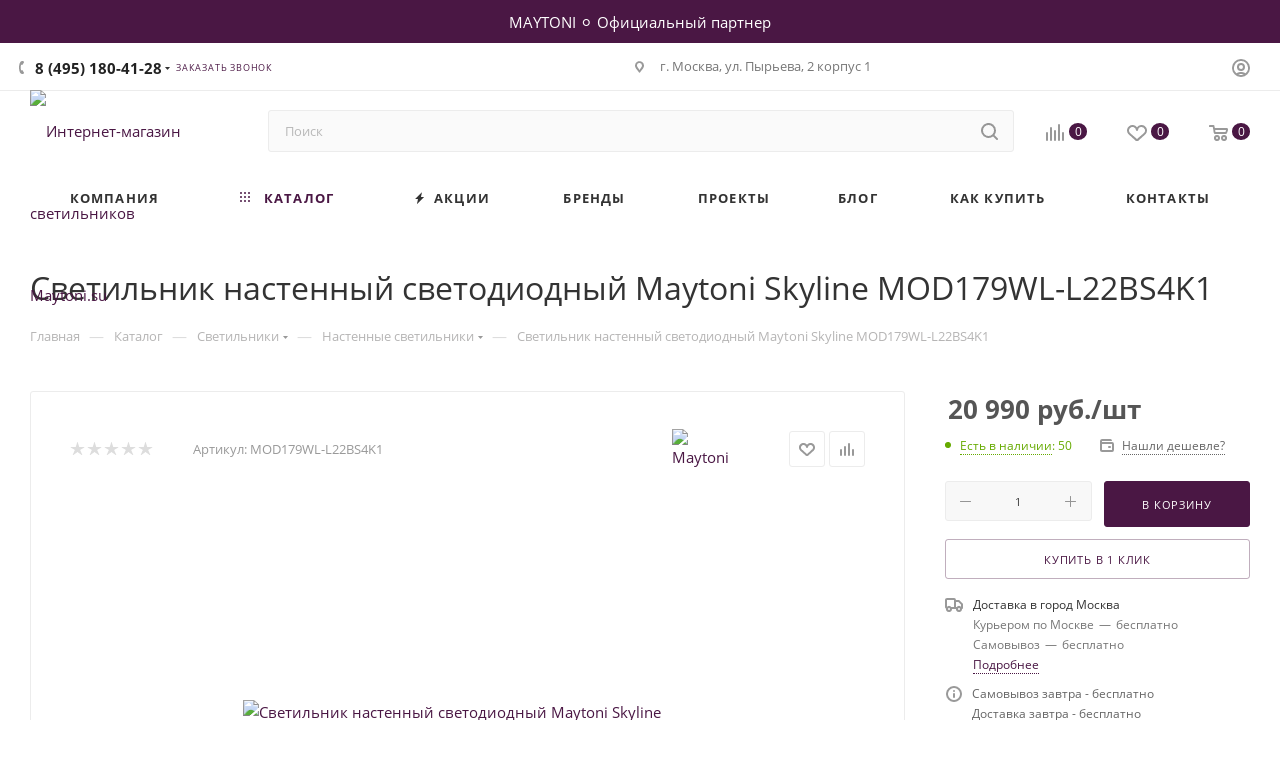

--- FILE ---
content_type: text/html; charset=UTF-8
request_url: https://www.maytoni.su/bitrix/components/bitrix/sale.prediction.product.detail/ajax.php
body_size: -26
content:
	<script>
	BX.ready(function () {
		BX.onCustomEvent('onHasNewPrediction', ['', 'sale_gift_product_981506485']);
	});
	</script>
	

--- FILE ---
content_type: text/css
request_url: https://www.maytoni.su/bitrix/templates/aspro_max/css/custom.css?17008065785118
body_size: 621
content:
/*NOTE: This file is intended for programmers. Aspro technical support is not advised to work with him.*/

/* Examples (uncomment to use):*/

/* Expand site width */
/* body .wrapper { max-width: 1400px !important;  } */

/* Set site background image */
/* body {  background: url(image_source) top no-repeat; }

/* Hide compare button */
/* a.compare_item { display: none !important;  }*/

.content_wrapper_block.custom_float_banners3 {

}

.content_wrapper_block.custom_float_banners3 .custom-banner > div,
.content_wrapper_block.custom_float_banners3 .custom-banner > div > div,
.content_wrapper_block.custom_float_banners3 .custom-banner > div > div > div {
    width: 100%!important;
    height: 100%!important;
    padding: 0;
}

.content_wrapper_block.custom_float_banners3 .custom-banner > div > div > div a {
    width: 100%;
    height: 100%;
    display: inline-block;
}

.content_wrapper_block.custom_float_banners3 .item-views.float_banners2 .item {
    background-size: cover;
    background-repeat: no-repeat;
}

@media (max-width: 1320px) {
    .content_wrapper_block.custom_float_banners3 .item-views.float_banners2 .item.big .inner-text {
        min-height: 350px;
    }
}

@media (max-width: 1280px) {
    .content_wrapper_block.custom_float_banners3 .item-views.float_banners2 .item.big .inner-text {
        min-height: 330px;
    }
}

@media (max-width: 1200px) {
    .content_wrapper_block.custom_float_banners3 .item-views.float_banners2 .item.big .inner-text {
        min-height: 300px;
    }
}

@media (max-width: 1120px) {
    .content_wrapper_block.custom_float_banners3 .item-views.float_banners2 .item.big .inner-text {
        min-height: 280px;
    }
}

@media (max-width: 1045px) {
    .content_wrapper_block.custom_float_banners3 .item-views.float_banners2 .item.big .inner-text {
        min-height: 265px;
    }
}

@media (max-width: 1045px) {
    .content_wrapper_block.custom_float_banners3 .item-views.float_banners2 .item.big .inner-text {
        min-height: 250px;
        padding-bottom: inherit;
    }
}

@media (max-width: 935px) {
    .content_wrapper_block.custom_float_banners3 .item-views.float_banners2 .item.big .inner-text {
        min-height: 230px;
    }
}
@media (max-width: 880px) {
    .content_wrapper_block.custom_float_banners3 .item-views.float_banners2 .item.big .inner-text {
        min-height: 218px;
    }
}
@media (max-width: 830px) {
    .content_wrapper_block.custom_float_banners3 .item-views.float_banners2 .item.big .inner-text {
        min-height: 204px;
    }
}
@media (max-width: 780px) {
    .content_wrapper_block.custom_float_banners3 .item-views.float_banners2 .item.big .inner-text {
        min-height: 193px;
    }
}
@media (max-width: 715px) {
    .content_wrapper_block.custom_float_banners3 .item-views.float_banners2 .item.big .inner-text {
        min-height: 182px;
    }
}

@media (max-width: 680px) {
    .content_wrapper_block.custom_float_banners3 .item-views.float_banners2 .item.big .inner-text {
        min-height: 170px;
    }
}

@media (max-width: 640px) {
    .content_wrapper_block.custom_float_banners3 .item-views.float_banners2 .item.big .inner-text {
        min-height: 159px;
    }
}

@media (max-width: 600px) {
    .content_wrapper_block.custom_float_banners3 .item-views.float_banners2 .item.big .inner-text {
        min-height: 143px;
    }
    #main .content_wrapper_block.custom_float_banners3 .mobile-overflow {
        flex-wrap: wrap;
        width: 100%;
        column-gap: 30px;
    }
    #main .content_wrapper_block.custom_float_banners3 .item-views.float_banners2 .items>.row>div {
        padding-right: 0;
        width: auto;
        min-width: 40%;
        flex-grow: 1;
    }
}

@media (max-width: 561px) {
    #main .content_wrapper_block.custom_float_banners3 .mobile-overflow {
        column-gap: 15px;
    }
    .content_wrapper_block.custom_float_banners3 .item-views.float_banners2 .item.big .inner-text {
        min-height: 133px;
    }
}
@media (max-width: 508px) {
    .content_wrapper_block.custom_float_banners3 .item-views.float_banners2 .item.big .inner-text {
        min-height: 122px;
    }
}
@media (max-width: 476px) {
    .content_wrapper_block.custom_float_banners3 .item-views.float_banners2 .item.big .inner-text {
        min-height: 114px;
    }
}
@media (max-width: 447px) {
    .content_wrapper_block.custom_float_banners3 .item-views.float_banners2 .item.big .inner-text {
        min-height: 106px;
    }
}
@media (max-width: 418px) {
    .content_wrapper_block.custom_float_banners3 .item-views.float_banners2 .item.big .inner-text {
        min-height: 101px;
    }
}
@media (max-width: 401px) {
    .content_wrapper_block.custom_float_banners3 .item-views.float_banners2 .item.big .inner-text {
        min-height: 93px;
    }
}
@media (max-width: 377px) {
    .content_wrapper_block.custom_float_banners3 .item-views.float_banners2 .item.big .inner-text {
        min-height: 87px;
    }
}
@media (max-width: 350px) {
    .content_wrapper_block.custom_float_banners3 .item-views.float_banners2 .item.big .inner-text {
        min-height: 70px;
    }
}



--- FILE ---
content_type: text/plain
request_url: https://www.google-analytics.com/j/collect?v=1&_v=j102&a=171972238&t=pageview&_s=1&dl=https%3A%2F%2Fwww.maytoni.su%2Fcatalog%2Fsvetilniki%2Fnastennye_svetilniki%2Fsvetilnik_nastennyy_svetodiodnyy_maytoni_skyline_mod179wl_l22bs4k1%2F&ul=en-us%40posix&dt=%D0%A1%D0%B2%D0%B5%D1%82%D0%B8%D0%BB%D1%8C%D0%BD%D0%B8%D0%BA%20%D0%BD%D0%B0%D1%81%D1%82%D0%B5%D0%BD%D0%BD%D1%8B%D0%B9%20%D1%81%D0%B2%D0%B5%D1%82%D0%BE%D0%B4%D0%B8%D0%BE%D0%B4%D0%BD%D1%8B%D0%B9%20Maytoni%20Skyline%20MOD179WL-L22BS4K1%3A%20%D0%BA%D1%83%D0%BF%D0%B8%D1%82%D1%8C%20%D1%81%20%D0%B4%D0%BE%D1%81%D1%82%D0%B0%D0%B2%D0%BA%D0%BE%D0%B9%20%D0%BF%D0%BE%20%D0%9C%D0%BE%D1%81%D0%BA%D0%B2%D0%B5%2C%20%D0%A1%D0%B0%D0%BD%D0%BA%D1%82-%D0%9F%D0%B5%D1%82%D0%B5%D1%80%D0%B1%D1%83%D1%80%D0%B3%D1%83%20%D0%B8%20%D0%A0%D0%BE%D1%81%D1%81%D0%B8%D0%B8&sr=1280x720&vp=1280x720&_u=YGBAgEABAAAAACAAI~&jid=1136098384&gjid=2077457212&cid=1837269914.1768633587&tid=UA-93693490-1&_gid=555428951.1768633587&_slc=1&gtm=45He61e1n81TXK3FRQza200&gcd=13l3l3l3l1l1&dma=0&tag_exp=103116026~103200004~104527907~104528501~104684208~104684211~105391253~115495940~115938466~115938469~115985661~117041588&z=1222846260
body_size: -449
content:
2,cG-F2YWXRZGT9